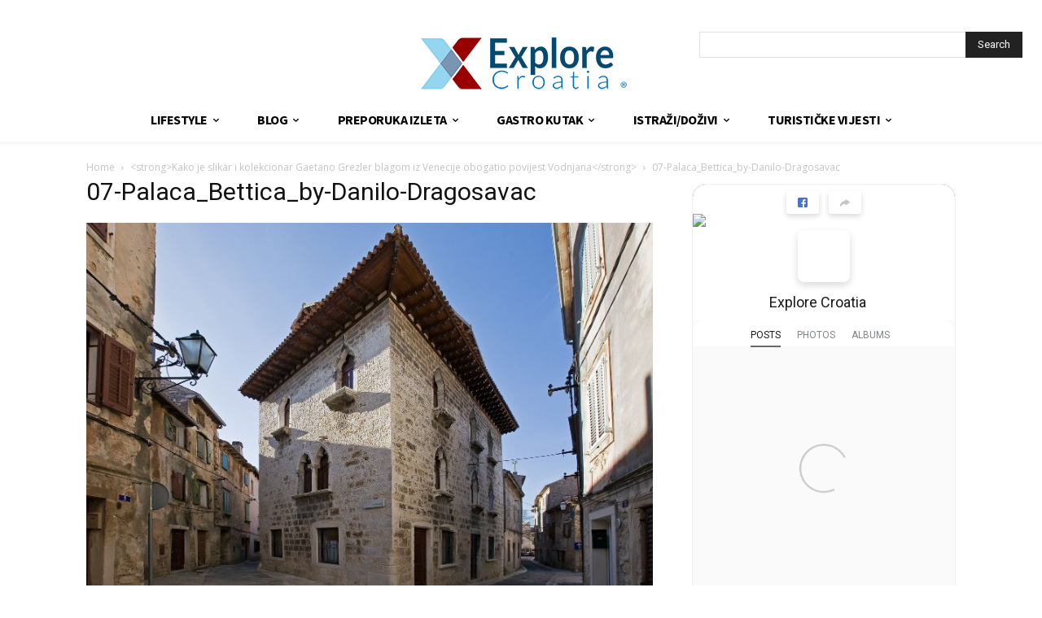

--- FILE ---
content_type: text/html; charset=utf-8
request_url: https://www.google.com/recaptcha/api2/aframe
body_size: 267
content:
<!DOCTYPE HTML><html><head><meta http-equiv="content-type" content="text/html; charset=UTF-8"></head><body><script nonce="7MreQZa5UixZtVx7JjvP-w">/** Anti-fraud and anti-abuse applications only. See google.com/recaptcha */ try{var clients={'sodar':'https://pagead2.googlesyndication.com/pagead/sodar?'};window.addEventListener("message",function(a){try{if(a.source===window.parent){var b=JSON.parse(a.data);var c=clients[b['id']];if(c){var d=document.createElement('img');d.src=c+b['params']+'&rc='+(localStorage.getItem("rc::a")?sessionStorage.getItem("rc::b"):"");window.document.body.appendChild(d);sessionStorage.setItem("rc::e",parseInt(sessionStorage.getItem("rc::e")||0)+1);localStorage.setItem("rc::h",'1769768599813');}}}catch(b){}});window.parent.postMessage("_grecaptcha_ready", "*");}catch(b){}</script></body></html>